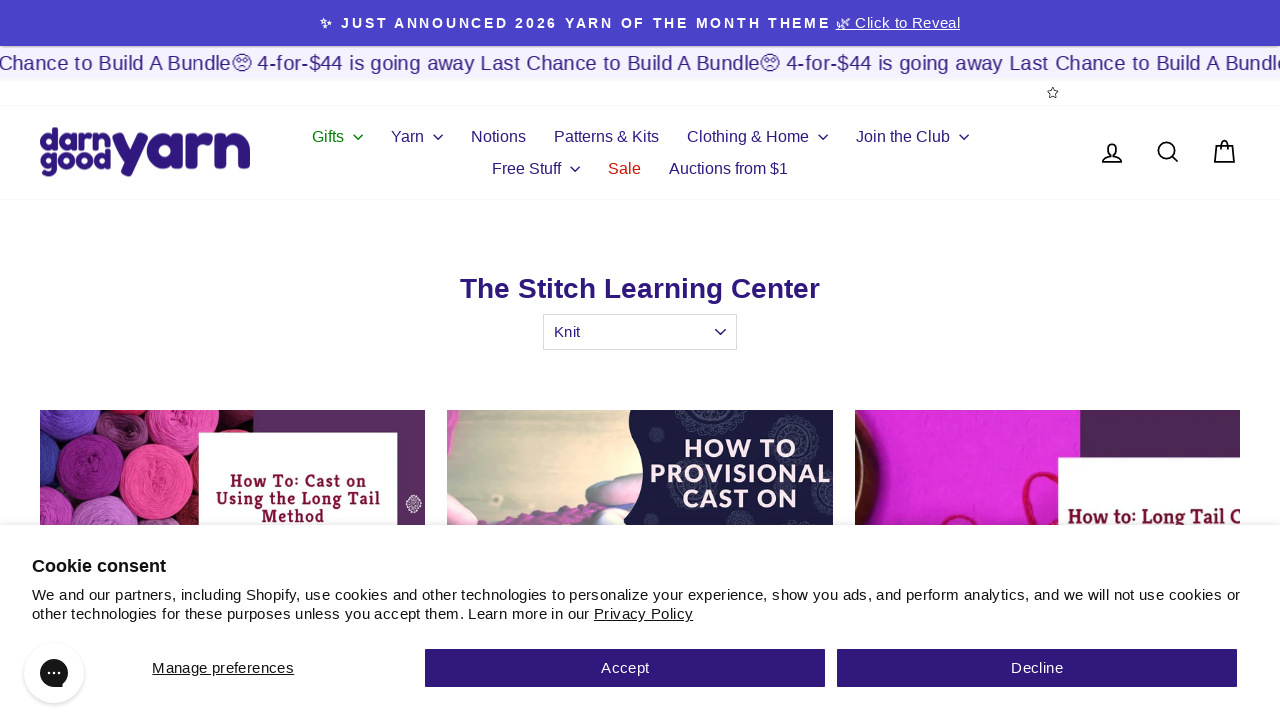

--- FILE ---
content_type: application/javascript
request_url: https://static.klaviyo.com/onsite/js/PjncNp/klaviyo.js?company_id=PjncNp
body_size: 1773
content:
var KLAVIYO_JS_REGEX=/(\/onsite\/js\/([a-zA-Z]{6})\/klaviyo\.js\?company_id=([a-zA-Z0-9]{6}).*|\/onsite\/js\/klaviyo\.js\?company_id=([a-zA-Z0-9]{6}).*)/;function logFailedKlaviyoJsLoad(e,t,o){var n={metric_group:"onsite",events:[{metric:"klaviyoJsCompanyIdMisMatch",log_to_statsd:!0,log_to_s3:!0,log_to_metrics_service:!1,event_details:{script:e,templated_company_id:t,fastly_forwarded:o,hostname:window.location.hostname}}]};fetch("https://a.klaviyo.com/onsite/track-analytics?company_id=".concat(t),{headers:{accept:"application/json","content-type":"application/json"},referrerPolicy:"strict-origin-when-cross-origin",body:JSON.stringify(n),method:"POST",mode:"cors",credentials:"omit"})}!function(e){var t="PjncNp",o=JSON.parse("[]"),n="true"==="True".toLowerCase(),a=JSON.parse("[\u0022onsite_customer_hub_identified_state_enabled\u0022, \u0022is_kservice_billing_enabled\u0022, \u0022onsite_form_actions_v2\u0022]"),r=new Set(null!=a?a:[]),s=JSON.parse("[\u0022onsite_datadome_enabled\u0022]"),c=new Set(null!=s?s:[]),i="true"==="False".toLowerCase();if(!(document.currentScript&&document.currentScript instanceof HTMLScriptElement&&document.currentScript.src&&document.currentScript.src.match(KLAVIYO_JS_REGEX))||null!==(e=document.currentScript.src)&&void 0!==e&&e.includes(t)||i){var d=window.klaviyoModulesObject;if(window._learnq=window._learnq||[],window.__klKey=window.__klKey||t,d||(window._learnq.push(["account",t]),d={companyId:t,loadTime:new Date,loadedModules:{},loadedCss:{},serverSideRendered:!0,assetSource:"build-preview/commit-3aa964c03e07cbe968c7d919b4f7a6179ea3e1b7/",v2Route:n,extendedIdIdentifiers:o,env:"web",featureFlags:r,hotsettings:c},Object.defineProperty(window,"klaviyoModulesObject",{value:d,enumerable:!1})),t===d.companyId&&d.serverSideRendered){var l,p,u,m={},y=document,_=y.head,f=JSON.parse("noModule"in y.createElement("script")||function(){try{return new Function('import("")'),!0}catch(e){return!1}}()?"{\u0022static\u0022: {\u0022js\u0022: [\u0022https://static\u002Dtracking.klaviyo.com/onsite/js/build\u002Dpreview/commit\u002D3aa964c03e07cbe968c7d919b4f7a6179ea3e1b7/fender_analytics.e5aba8b3a52dc623782c.js?cb\u003D2\u0022, \u0022https://static\u002Dtracking.klaviyo.com/onsite/js/build\u002Dpreview/commit\u002D3aa964c03e07cbe968c7d919b4f7a6179ea3e1b7/static.5f280103f51ea7c7fff7.js?cb\u003D2\u0022, \u0022https://static.klaviyo.com/onsite/js/build\u002Dpreview/commit\u002D3aa964c03e07cbe968c7d919b4f7a6179ea3e1b7/runtime.1e384127786e4591c77e.js?cb\u003D2\u0022, \u0022https://static.klaviyo.com/onsite/js/build\u002Dpreview/commit\u002D3aa964c03e07cbe968c7d919b4f7a6179ea3e1b7/sharedUtils.df013b95724395f8fcfc.js?cb\u003D2\u0022]}, \u0022signup_forms\u0022: {\u0022js\u0022: [\u0022https://static.klaviyo.com/onsite/js/build\u002Dpreview/commit\u002D3aa964c03e07cbe968c7d919b4f7a6179ea3e1b7/runtime.1e384127786e4591c77e.js?cb\u003D2\u0022, \u0022https://static.klaviyo.com/onsite/js/build\u002Dpreview/commit\u002D3aa964c03e07cbe968c7d919b4f7a6179ea3e1b7/sharedUtils.df013b95724395f8fcfc.js?cb\u003D2\u0022, \u0022https://static.klaviyo.com/onsite/js/build\u002Dpreview/commit\u002D3aa964c03e07cbe968c7d919b4f7a6179ea3e1b7/vendors~in_app_forms~signup_forms~reviews~event_adapter~telemetry~onsite\u002Dtriggering~customerHubRoot~renderFavoritesButton~renderFavoritesIconButton~renderFaqWidget.c4a654aeb90c3b558d39.js?cb\u003D2\u0022, \u0022https://static.klaviyo.com/onsite/js/build\u002Dpreview/commit\u002D3aa964c03e07cbe968c7d919b4f7a6179ea3e1b7/vendors~in_app_forms~signup_forms~client_identity~event_adapter~telemetry~onsite\u002Dtriggering.4768afcea6fedb2d7bdb.js?cb\u003D2\u0022, \u0022https://static.klaviyo.com/onsite/js/build\u002Dpreview/commit\u002D3aa964c03e07cbe968c7d919b4f7a6179ea3e1b7/vendors~in_app_forms~signup_forms~reviews~atlas.0201e888d834a3782e3a.js?cb\u003D2\u0022, \u0022https://static.klaviyo.com/onsite/js/build\u002Dpreview/commit\u002D3aa964c03e07cbe968c7d919b4f7a6179ea3e1b7/vendors~in_app_forms~signup_forms.8a6cb5252157eea5176a.js?cb\u003D2\u0022, \u0022https://static.klaviyo.com/onsite/js/build\u002Dpreview/commit\u002D3aa964c03e07cbe968c7d919b4f7a6179ea3e1b7/default~in_app_forms~signup_forms~onsite\u002Dtriggering.462bbf67db0bce6596da.js?cb\u003D2\u0022, \u0022https://static.klaviyo.com/onsite/js/build\u002Dpreview/commit\u002D3aa964c03e07cbe968c7d919b4f7a6179ea3e1b7/default~in_app_forms~signup_forms.10f232fd900de17ab71b.js?cb\u003D2\u0022, \u0022https://static.klaviyo.com/onsite/js/build\u002Dpreview/commit\u002D3aa964c03e07cbe968c7d919b4f7a6179ea3e1b7/signup_forms.41f0ce244a6a10660c82.js?cb\u003D2\u0022]}, \u0022post_identification_sync\u0022: {\u0022js\u0022: [\u0022https://static.klaviyo.com/onsite/js/build\u002Dpreview/commit\u002D3aa964c03e07cbe968c7d919b4f7a6179ea3e1b7/runtime.1e384127786e4591c77e.js?cb\u003D2\u0022, \u0022https://static.klaviyo.com/onsite/js/build\u002Dpreview/commit\u002D3aa964c03e07cbe968c7d919b4f7a6179ea3e1b7/sharedUtils.df013b95724395f8fcfc.js?cb\u003D2\u0022, \u0022https://static\u002Dtracking.klaviyo.com/onsite/js/build\u002Dpreview/commit\u002D3aa964c03e07cbe968c7d919b4f7a6179ea3e1b7/post_identification_sync.1d099331dabd65ffb917.js?cb\u003D2\u0022]}, \u0022event_adapter\u0022: {\u0022js\u0022: [\u0022https://static.klaviyo.com/onsite/js/build\u002Dpreview/commit\u002D3aa964c03e07cbe968c7d919b4f7a6179ea3e1b7/runtime.1e384127786e4591c77e.js?cb\u003D2\u0022, \u0022https://static.klaviyo.com/onsite/js/build\u002Dpreview/commit\u002D3aa964c03e07cbe968c7d919b4f7a6179ea3e1b7/sharedUtils.df013b95724395f8fcfc.js?cb\u003D2\u0022, \u0022https://static.klaviyo.com/onsite/js/build\u002Dpreview/commit\u002D3aa964c03e07cbe968c7d919b4f7a6179ea3e1b7/vendors~in_app_forms~signup_forms~reviews~event_adapter~telemetry~onsite\u002Dtriggering~customerHubRoot~renderFavoritesButton~renderFavoritesIconButton~renderFaqWidget.c4a654aeb90c3b558d39.js?cb\u003D2\u0022, \u0022https://static.klaviyo.com/onsite/js/build\u002Dpreview/commit\u002D3aa964c03e07cbe968c7d919b4f7a6179ea3e1b7/vendors~in_app_forms~signup_forms~client_identity~event_adapter~telemetry~onsite\u002Dtriggering.4768afcea6fedb2d7bdb.js?cb\u003D2\u0022, \u0022https://static.klaviyo.com/onsite/js/build\u002Dpreview/commit\u002D3aa964c03e07cbe968c7d919b4f7a6179ea3e1b7/vendors~event_adapter~onsite\u002Dback\u002Din\u002Dstock~Render~ClientStore~.3107525c2fe4964fa98b.js?cb\u003D2\u0022, \u0022https://static.klaviyo.com/onsite/js/build\u002Dpreview/commit\u002D3aa964c03e07cbe968c7d919b4f7a6179ea3e1b7/event_adapter.8d2a6de44f0de00087ee.js?cb\u003D2\u0022]}, \u0022telemetry\u0022: {\u0022js\u0022: [\u0022https://static.klaviyo.com/onsite/js/build\u002Dpreview/commit\u002D3aa964c03e07cbe968c7d919b4f7a6179ea3e1b7/runtime.1e384127786e4591c77e.js?cb\u003D2\u0022, \u0022https://static.klaviyo.com/onsite/js/build\u002Dpreview/commit\u002D3aa964c03e07cbe968c7d919b4f7a6179ea3e1b7/sharedUtils.df013b95724395f8fcfc.js?cb\u003D2\u0022, \u0022https://static\u002Dtracking.klaviyo.com/onsite/js/build\u002Dpreview/commit\u002D3aa964c03e07cbe968c7d919b4f7a6179ea3e1b7/vendors~in_app_forms~signup_forms~reviews~event_adapter~telemetry~onsite\u002Dtriggering~customerHubRoot~renderFavoritesButton~renderFavoritesIconButton~renderFaqWidget.c4a654aeb90c3b558d39.js?cb\u003D2\u0022, \u0022https://static\u002Dtracking.klaviyo.com/onsite/js/build\u002Dpreview/commit\u002D3aa964c03e07cbe968c7d919b4f7a6179ea3e1b7/vendors~in_app_forms~signup_forms~client_identity~event_adapter~telemetry~onsite\u002Dtriggering.4768afcea6fedb2d7bdb.js?cb\u003D2\u0022, \u0022https://static\u002Dtracking.klaviyo.com/onsite/js/build\u002Dpreview/commit\u002D3aa964c03e07cbe968c7d919b4f7a6179ea3e1b7/telemetry.8b832325f217a755f5de.js?cb\u003D2\u0022]}}":"{\u0022static\u0022: {\u0022js\u0022: [\u0022https://static\u002Dtracking.klaviyo.com/onsite/js/build\u002Dpreview/commit\u002D3aa964c03e07cbe968c7d919b4f7a6179ea3e1b7/fender_analytics.c6670ae4aca3f547c70b.js?cb\u003D2\u0022, \u0022https://static\u002Dtracking.klaviyo.com/onsite/js/build\u002Dpreview/commit\u002D3aa964c03e07cbe968c7d919b4f7a6179ea3e1b7/static.7140ef9888c75ce53d81.js?cb\u003D2\u0022, \u0022https://static.klaviyo.com/onsite/js/build\u002Dpreview/commit\u002D3aa964c03e07cbe968c7d919b4f7a6179ea3e1b7/runtime.d3c9016a49311f7f283c.js?cb\u003D2\u0022, \u0022https://static.klaviyo.com/onsite/js/build\u002Dpreview/commit\u002D3aa964c03e07cbe968c7d919b4f7a6179ea3e1b7/sharedUtils.74767464f7652ad698ec.js?cb\u003D2\u0022]}, \u0022signup_forms\u0022: {\u0022js\u0022: [\u0022https://static.klaviyo.com/onsite/js/build\u002Dpreview/commit\u002D3aa964c03e07cbe968c7d919b4f7a6179ea3e1b7/runtime.d3c9016a49311f7f283c.js?cb\u003D2\u0022, \u0022https://static.klaviyo.com/onsite/js/build\u002Dpreview/commit\u002D3aa964c03e07cbe968c7d919b4f7a6179ea3e1b7/sharedUtils.74767464f7652ad698ec.js?cb\u003D2\u0022, \u0022https://static.klaviyo.com/onsite/js/build\u002Dpreview/commit\u002D3aa964c03e07cbe968c7d919b4f7a6179ea3e1b7/vendors~in_app_forms~signup_forms~reviews~event_adapter~telemetry~onsite\u002Dtriggering~customerHubRoot~renderFavoritesButton~renderFavoritesIconButton~renderFaqWidget.6c8f4a7a8a9850dd3f8c.js?cb\u003D2\u0022, \u0022https://static.klaviyo.com/onsite/js/build\u002Dpreview/commit\u002D3aa964c03e07cbe968c7d919b4f7a6179ea3e1b7/vendors~in_app_forms~signup_forms~post_identification_sync~web_personalization~reviews~atlas~event_adapter~telemetry.1f329085dd02ba550657.js?cb\u003D2\u0022, \u0022https://static.klaviyo.com/onsite/js/build\u002Dpreview/commit\u002D3aa964c03e07cbe968c7d919b4f7a6179ea3e1b7/vendors~in_app_forms~signup_forms~client_identity~event_adapter~telemetry~onsite\u002Dtriggering.5ea78d6244c07454e99c.js?cb\u003D2\u0022, \u0022https://static.klaviyo.com/onsite/js/build\u002Dpreview/commit\u002D3aa964c03e07cbe968c7d919b4f7a6179ea3e1b7/vendors~in_app_forms~signup_forms~reviews~atlas.48dc1c9f0f1e4f9572d4.js?cb\u003D2\u0022, \u0022https://static.klaviyo.com/onsite/js/build\u002Dpreview/commit\u002D3aa964c03e07cbe968c7d919b4f7a6179ea3e1b7/vendors~in_app_forms~signup_forms.8a6cb5252157eea5176a.js?cb\u003D2\u0022, \u0022https://static.klaviyo.com/onsite/js/build\u002Dpreview/commit\u002D3aa964c03e07cbe968c7d919b4f7a6179ea3e1b7/default~in_app_forms~signup_forms~onsite\u002Dtriggering.797389a608638fae7c8f.js?cb\u003D2\u0022, \u0022https://static.klaviyo.com/onsite/js/build\u002Dpreview/commit\u002D3aa964c03e07cbe968c7d919b4f7a6179ea3e1b7/default~in_app_forms~signup_forms.2795ae224a56cede54f7.js?cb\u003D2\u0022, \u0022https://static.klaviyo.com/onsite/js/build\u002Dpreview/commit\u002D3aa964c03e07cbe968c7d919b4f7a6179ea3e1b7/signup_forms.eb8a1f7aa96738f1700e.js?cb\u003D2\u0022]}, \u0022post_identification_sync\u0022: {\u0022js\u0022: [\u0022https://static.klaviyo.com/onsite/js/build\u002Dpreview/commit\u002D3aa964c03e07cbe968c7d919b4f7a6179ea3e1b7/runtime.d3c9016a49311f7f283c.js?cb\u003D2\u0022, \u0022https://static.klaviyo.com/onsite/js/build\u002Dpreview/commit\u002D3aa964c03e07cbe968c7d919b4f7a6179ea3e1b7/sharedUtils.74767464f7652ad698ec.js?cb\u003D2\u0022, \u0022https://static\u002Dtracking.klaviyo.com/onsite/js/build\u002Dpreview/commit\u002D3aa964c03e07cbe968c7d919b4f7a6179ea3e1b7/vendors~in_app_forms~signup_forms~post_identification_sync~web_personalization~reviews~atlas~event_adapter~telemetry.1f329085dd02ba550657.js?cb\u003D2\u0022, \u0022https://static\u002Dtracking.klaviyo.com/onsite/js/build\u002Dpreview/commit\u002D3aa964c03e07cbe968c7d919b4f7a6179ea3e1b7/post_identification_sync.a2327457992b89f7dbc4.js?cb\u003D2\u0022]}, \u0022event_adapter\u0022: {\u0022js\u0022: [\u0022https://static.klaviyo.com/onsite/js/build\u002Dpreview/commit\u002D3aa964c03e07cbe968c7d919b4f7a6179ea3e1b7/runtime.d3c9016a49311f7f283c.js?cb\u003D2\u0022, \u0022https://static.klaviyo.com/onsite/js/build\u002Dpreview/commit\u002D3aa964c03e07cbe968c7d919b4f7a6179ea3e1b7/sharedUtils.74767464f7652ad698ec.js?cb\u003D2\u0022, \u0022https://static.klaviyo.com/onsite/js/build\u002Dpreview/commit\u002D3aa964c03e07cbe968c7d919b4f7a6179ea3e1b7/vendors~in_app_forms~signup_forms~reviews~event_adapter~telemetry~onsite\u002Dtriggering~customerHubRoot~renderFavoritesButton~renderFavoritesIconButton~renderFaqWidget.6c8f4a7a8a9850dd3f8c.js?cb\u003D2\u0022, \u0022https://static.klaviyo.com/onsite/js/build\u002Dpreview/commit\u002D3aa964c03e07cbe968c7d919b4f7a6179ea3e1b7/vendors~in_app_forms~signup_forms~post_identification_sync~web_personalization~reviews~atlas~event_adapter~telemetry.1f329085dd02ba550657.js?cb\u003D2\u0022, \u0022https://static.klaviyo.com/onsite/js/build\u002Dpreview/commit\u002D3aa964c03e07cbe968c7d919b4f7a6179ea3e1b7/vendors~in_app_forms~signup_forms~client_identity~event_adapter~telemetry~onsite\u002Dtriggering.5ea78d6244c07454e99c.js?cb\u003D2\u0022, \u0022https://static.klaviyo.com/onsite/js/build\u002Dpreview/commit\u002D3aa964c03e07cbe968c7d919b4f7a6179ea3e1b7/vendors~event_adapter~onsite\u002Dback\u002Din\u002Dstock~Render~ClientStore~.3107525c2fe4964fa98b.js?cb\u003D2\u0022, \u0022https://static.klaviyo.com/onsite/js/build\u002Dpreview/commit\u002D3aa964c03e07cbe968c7d919b4f7a6179ea3e1b7/event_adapter.d6ec9406183607b19de8.js?cb\u003D2\u0022]}, \u0022telemetry\u0022: {\u0022js\u0022: [\u0022https://static.klaviyo.com/onsite/js/build\u002Dpreview/commit\u002D3aa964c03e07cbe968c7d919b4f7a6179ea3e1b7/runtime.d3c9016a49311f7f283c.js?cb\u003D2\u0022, \u0022https://static.klaviyo.com/onsite/js/build\u002Dpreview/commit\u002D3aa964c03e07cbe968c7d919b4f7a6179ea3e1b7/sharedUtils.74767464f7652ad698ec.js?cb\u003D2\u0022, \u0022https://static\u002Dtracking.klaviyo.com/onsite/js/build\u002Dpreview/commit\u002D3aa964c03e07cbe968c7d919b4f7a6179ea3e1b7/vendors~in_app_forms~signup_forms~reviews~event_adapter~telemetry~onsite\u002Dtriggering~customerHubRoot~renderFavoritesButton~renderFavoritesIconButton~renderFaqWidget.6c8f4a7a8a9850dd3f8c.js?cb\u003D2\u0022, \u0022https://static\u002Dtracking.klaviyo.com/onsite/js/build\u002Dpreview/commit\u002D3aa964c03e07cbe968c7d919b4f7a6179ea3e1b7/vendors~in_app_forms~signup_forms~post_identification_sync~web_personalization~reviews~atlas~event_adapter~telemetry.1f329085dd02ba550657.js?cb\u003D2\u0022, \u0022https://static\u002Dtracking.klaviyo.com/onsite/js/build\u002Dpreview/commit\u002D3aa964c03e07cbe968c7d919b4f7a6179ea3e1b7/vendors~in_app_forms~signup_forms~client_identity~event_adapter~telemetry~onsite\u002Dtriggering.5ea78d6244c07454e99c.js?cb\u003D2\u0022, \u0022https://static\u002Dtracking.klaviyo.com/onsite/js/build\u002Dpreview/commit\u002D3aa964c03e07cbe968c7d919b4f7a6179ea3e1b7/telemetry.de9361aa11a207dc19e7.js?cb\u003D2\u0022]}}"),w=d,v=w.loadedCss,S=w.loadedModules;for(l in f)if(f.hasOwnProperty(l)){var h=f[l];h.js.forEach((function(e){var t=e.split("?")[0];t&&!S[t]&&(j(e),S[t]=(new Date).toISOString())}));var g=h.css;g&&!v[g]&&(p=g,u=void 0,(u=y.createElement("link")).rel="stylesheet",u.href=p,_.appendChild(u),v[g]=(new Date).toISOString())}}else console.warn("Already loaded for account ".concat(d.companyId,". Skipping account ").concat(t,"."))}else{console.warn("Not loading ".concat(document.currentScript.src," for ").concat(t));try{logFailedKlaviyoJsLoad(document.currentScript.src,t,n)}catch(e){console.warn("Error logging klaviyo.js company mismatch")}}function j(e){if(!m[e]){var t=y.createElement("script");t.type="text/javascript",t.async=!0,t.src=e,t.crossOrigin="anonymous",_.appendChild(t),m[e]=!0}}}();
